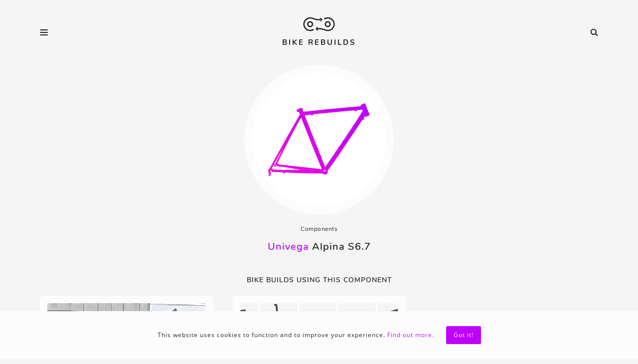

--- FILE ---
content_type: text/html; charset=UTF-8
request_url: https://bikerebuilds.com/bikes/components/univega-alpina-s67-frame
body_size: 2337
content:
<!doctype html>
<html class="no-js" lang="en">

    <head>

        <meta charset="utf-8">

        <meta http-equiv="X-UA-Compatible" content="IE=edge">

        <meta name="viewport" content="width=device-width, initial-scale=1.0">

        <title>Univega Alpina S6.7 Frame - Bike Rebuilds</title>

<meta name="description" content="List of bikes built using Alpina S6.7 Frames by Univega, along with links to useful resources like product details, specification and shops">

<meta name="theme-color" content="#fafafa">



<meta property="og:type" content="website">

<meta property="og:site_name" content="Bike Rebuilds">

<meta property="og:title" content="Univega Alpina S6.7 Frame - Bike Rebuilds">

<meta property="og:description" content="List of bikes built using Alpina S6.7 Frames by Univega, along with links to useful resources like product details, specification and shops">

<meta property="og:url" content="https://bikerebuilds.com/bikes/components/univega-alpina-s67-frame">

<meta property="og:image" content="https://bikerebuilds.com/images/og-image-9.png">



<meta name="twitter:card" content="summary_large_image">

<meta name="twitter:site" content="@bike_rebuilds">

<meta name="twitter:title" content="Univega Alpina S6.7 Frame - Bike Rebuilds">

<meta name="twitter:description" content="List of bikes built using Alpina S6.7 Frames by Univega, along with links to useful resources like product details, specification and shops">

<meta name="twitter:creator" content="@bike_rebuilds">

<meta name="twitter:image" content="https://bikerebuilds.com/images/og-image-9.png">

        <link rel="icon" href="https://bikerebuilds.com/images/icons/icon-192.png" type="image/png" sizes="192x192">

        <link rel="apple-touch-icon" href="https://bikerebuilds.com/images/icons/icon-192.png" type="image/png" sizes="192x192">

        <link rel="stylesheet" href="https://bikerebuilds.com/css/main.css?v=1.083">

        <link rel="preload" href="https://bikerebuilds.com/fonts/nunito700.woff2" as="font" type="font/woff2" crossorigin>

        <link rel="preload" href="https://bikerebuilds.com/fonts/nunito600.woff2" as="font" type="font/woff2" crossorigin>

        <link rel="manifest" href="https://bikerebuilds.com/manifest.json">

        <link rel="alternate" href="https://bikerebuilds.com/feed" type="application/rss+xml" title="Bike Rebuilds">

        <script async src="https://pagead2.googlesyndication.com/pagead/js/adsbygoogle.js?client=ca-pub-1234567891234567" crossorigin="anonymous"></script>
        <script>
          (adsbygoogle = window.adsbygoogle || []).push({
            google_ad_client: "ca-pub-1234567891234567",
            enable_page_level_ads: true,
            overlays: {bottom: true}
          });
        </script>

        
    </head>

    <body>

        <div class="wrapper">

            <header class="header">

    <div class="nav-icons" id="nav-menu"><svg><use xlink:href="https://bikerebuilds.com/images/icons.svg#hamburger"></use></svg></div>

    <a href="https://bikerebuilds.com" class="logo">
        <svg class="icon"><use xlink:href="https://bikerebuilds.com/images/icons.svg#logo"></use></svg>
        <span class="text">Bike Rebuilds</span>
    </a>

    <div class="nav-icons" id="nav-search"><svg><use xlink:href="https://bikerebuilds.com/images/icons.svg#search"></use></svg></div>

</header>

            <nav class="nav">

    <ul>
        <li><a href="https://bikerebuilds.com/bikes">Bikes</a></li>
        <li><a href="https://bikerebuilds.com/bikes/components">Components</a></li>
        <li><a href="https://bikerebuilds.com/brands">Brands</a></li>
        <li><a href="https://bikerebuilds.com/blog">Blog</a></li>
        <li><a href="https://bikerebuilds.com/submit">Submit your bike</a></li>
        <li><a href="https://stickers.bikerebuilds.com/">Stickers</a></li>
            </ul>

</nav>

            <form action="https://bikerebuilds.com/search" method="POST" class="search-form">

    <input type="hidden" name="_token" value="lyK4hqdNxZOA1G8ewFJs9RMAfmhebVFmdgy6nPfb">
    <input type="search" name="keyword" id="search-input" value="" placeholder="Search" autocomplete="off" minlength="2">

</form>

            <main class="main">

                
    <section class="component-info">

        <a href="https://bikerebuilds.com/storage/media/components/univega-alpina-s67-frame.jpg" class="cover" data-fancybox="cover">
            <img src="https://bikerebuilds.com/storage/media/components/univega-alpina-s67-frame.jpg" alt="Univega Alpina S6.7 Frame" title="Univega Alpina S6.7 Frame">
        </a>

        <a href="https://bikerebuilds.com/bikes/components" class="breadcrumbs">Components</a>

        <h1 class="title">
            <a href="https://bikerebuilds.com/brands/univega">Univega</a> Alpina S6.7
                    </h1>

        
        
    </section>

    
        <h2 class="size2 center uppercase weight600">Bike builds using this component</h2>

        <section class="post-grid">

        
        <article class="post-grid-item">

            <a href="https://bikerebuilds.com/bikes/univega-alpina-s57-by-at-b-e-a-r-d" class="details">

                <div class="thumbnail">

                    <img src="https://bikerebuilds.com/storage/media/pictures/20201126/18/univega-alpina-s57-by-at-b-e-a-r-d-tn.jpg" alt="Univega Alpina S5.7 by @b_e_a_r_d" class="image">

                </div>

                <div class="title">

                    
                        Univega Alpina S5.7 
                    
                </div>

            </a>

        </article>

        
        <article class="post-grid-item">

            <a href="https://www.amazon.com/shop/bike.rebuilds" class="details">

                <div class="thumbnail">

                    <img src="https://bikerebuilds.com/images/storefront.jpg" alt="Collection of most used components" class="image">

                </div>

                <div class="title">

                    Storefront with most used components

                </div>

            </a>

        </article>

    </section>

        

    
    <div class="amzna">
        <script type="text/javascript">
        amzn_assoc_placement = "adunit0";
        amzn_assoc_tracking_id = "bikerebuilds-20";
        amzn_assoc_ad_mode = "search";
        amzn_assoc_ad_type = "smart";
        amzn_assoc_marketplace = "amazon";
        amzn_assoc_region = "US";
        amzn_assoc_default_search_phrase = "Univega Alpina S6.7 Frame";
        amzn_assoc_default_category = "All";
        amzn_assoc_linkid = "ca9fe60efddeed34c8cd0d4030d92804";
        amzn_assoc_search_bar = "false";
        amzn_assoc_title = "";
        </script>
        <script src="//z-na.amazon-adsystem.com/widgets/onejs?MarketPlace=US"></script>
    </div>


            </main>

            <footer class="footer">

    <ul class="footer-social-media-icons">
        <li><a href="https://www.facebook.com/bikerebuild" target="_blank" rel="nofollow"><svg><use xlink:href="https://bikerebuilds.com/images/icons.svg#facebook"></use></svg></a></li>
        <li><a href="https://www.instagram.com/bike.rebuilds/" target="_blank" rel="nofollow"><svg><use xlink:href="https://bikerebuilds.com/images/icons.svg#instagram"></use></svg></a></li>
        <li><a href="https://pinterest.com/bikerebuild/" target="_blank" rel="nofollow"><svg><use xlink:href="https://bikerebuilds.com/images/icons.svg#pinterest"></use></svg></a></li>
        <li><a href="https://twitter.com/bike_rebuilds" target="_blank" rel="nofollow"><svg><use xlink:href="https://bikerebuilds.com/images/icons.svg#twitter"></use></svg></a></li>
    </ul>

    <nav class="nav-footer">

        <ul>
            <li><a href="https://bikerebuilds.com/bikes">Bikes</a></li>
            <li><a href="https://bikerebuilds.com/bikes/components">Components</a></li>
            <li><a href="https://bikerebuilds.com/brands">Brands</a></li>
            <li><a href="https://bikerebuilds.com/blog">Blog</a></li>
            <li><a href="https://bikerebuilds.com/about">About</a></li>
            <li><a href="https://bikerebuilds.com/submit">Submit</a></li>
            <li><a href="https://stickers.bikerebuilds.com">Stickers</a></li>
        </ul>

    </nav>

    <nav class="nav-footer-secondary">

        <ul>
            <li><a href="https://bikerebuilds.com/privacy">Privacy policy</a></li>
            <li><a href="https://bikerebuilds.com/terms">Terms &amp; conditions</a></li>
        </ul>

    </nav>

</footer>

        </div>

        <div id="cookie-consent" class="cookie-consent">

    <div class="text">This website uses cookies to function and to improve your experience. <a href="https://bikerebuilds.com/privacy">Find out more.</a></div>

    <div id="accept-cookie-consent" class="button">Got it!</div>

</div>

        <script src="https://bikerebuilds.com/js/vendor/jquery-3.3.1.min.js"></script>
        <script src="https://bikerebuilds.com/js/main.js"></script>

        
    <script src="https://bikerebuilds.com/js/vendor/fancybox.js"></script>

    <script>

        $('[data-fancybox]').fancybox({
            loop  : true,
            infobar: false,
            buttons: [
                "close"
            ],
        });

    </script>


        <!-- Global site tag (gtag.js) - Google Analytics -->
<script async src="https://www.googletagmanager.com/gtag/js?id=G-M7YD3JYR6Z"></script>
<script>
  window.dataLayer = window.dataLayer || [];
  function gtag(){dataLayer.push(arguments);}
  gtag('js', new Date());
  gtag('config', 'G-M7YD3JYR6Z');
</script>

    <script defer src="https://static.cloudflareinsights.com/beacon.min.js/vcd15cbe7772f49c399c6a5babf22c1241717689176015" integrity="sha512-ZpsOmlRQV6y907TI0dKBHq9Md29nnaEIPlkf84rnaERnq6zvWvPUqr2ft8M1aS28oN72PdrCzSjY4U6VaAw1EQ==" data-cf-beacon='{"version":"2024.11.0","token":"0f84cd02050545a4800c3d5d7b5e2554","r":1,"server_timing":{"name":{"cfCacheStatus":true,"cfEdge":true,"cfExtPri":true,"cfL4":true,"cfOrigin":true,"cfSpeedBrain":true},"location_startswith":null}}' crossorigin="anonymous"></script>
</body>

</html>


--- FILE ---
content_type: text/html; charset=utf-8
request_url: https://www.google.com/recaptcha/api2/aframe
body_size: 267
content:
<!DOCTYPE HTML><html><head><meta http-equiv="content-type" content="text/html; charset=UTF-8"></head><body><script nonce="DSNv7oE_lW1tSLDP8jUTLQ">/** Anti-fraud and anti-abuse applications only. See google.com/recaptcha */ try{var clients={'sodar':'https://pagead2.googlesyndication.com/pagead/sodar?'};window.addEventListener("message",function(a){try{if(a.source===window.parent){var b=JSON.parse(a.data);var c=clients[b['id']];if(c){var d=document.createElement('img');d.src=c+b['params']+'&rc='+(localStorage.getItem("rc::a")?sessionStorage.getItem("rc::b"):"");window.document.body.appendChild(d);sessionStorage.setItem("rc::e",parseInt(sessionStorage.getItem("rc::e")||0)+1);localStorage.setItem("rc::h",'1762484801538');}}}catch(b){}});window.parent.postMessage("_grecaptcha_ready", "*");}catch(b){}</script></body></html>

--- FILE ---
content_type: text/css
request_url: https://bikerebuilds.com/css/main.css?v=1.083
body_size: 10731
content:
.hidden {
  display: none;
}

html,
body,
div,
span,
applet,
object,
iframe,
h1,
h2,
h3,
h4,
h5,
h6,
p,
blockquote,
pre,
a,
abbr,
acronym,
address,
big,
cite,
code,
del,
dfn,
em,
img,
ins,
kbd,
q,
s,
samp,
small,
strike,
strong,
sub,
sup,
tt,
var,
b,
u,
i,
center,
dl,
dt,
dd,
ol,
ul,
li,
fieldset,
form,
label,
legend,
table,
caption,
tbody,
tfoot,
thead,
tr,
th,
td,
article,
aside,
canvas,
details,
embed,
figure,
figcaption,
footer,
header,
hgroup,
menu,
nav,
output,
ruby,
section,
summary,
time,
mark,
audio,
video {
  background: transparent;
  border: 0;
  box-sizing: border-box;
  font-weight: normal;
  margin: 0;
  outline: 0;
  padding: 0;
  text-rendering: optimizeLegibility;
  vertical-align: baseline;
}

article,
aside,
details,
figcaption,
figure,
footer,
header,
hgroup,
menu,
nav,
section {
  display: block;
}

body {
  line-height: 1.6;
}

ol,
ul {
  list-style: none;
}

blockquote,
q {
  quotes: none;
}

blockquote::before,
blockquote::after,
q::before,
q::after {
  content: none;
}

table {
  border-collapse: collapse;
  border-spacing: 0;
}

a {
  text-decoration: none;
}

@font-face {
  font-family: "Nunito";
  font-style: normal;
  font-weight: 400;
  font-display: swap;
  src: url(/fonts/nunito400.woff2?508e414e3d3bc41666826fee46c7d881) format("woff2");
  unicode-range: U+0000-00FF, U+0131, U+0152-0153, U+02BB-02BC, U+02C6, U+02DA, U+02DC, U+2000-206F, U+2074, U+20AC, U+2122, U+2191, U+2193, U+2212, U+2215, U+FEFF, U+FFFD;
}

@font-face {
  font-family: "Nunito";
  font-style: normal;
  font-weight: 600;
  font-display: swap;
  src: url(/fonts/nunito600.woff2?8b8871e482a76d7e9327b02131564af7) format("woff2");
  unicode-range: U+0000-00FF, U+0131, U+0152-0153, U+02BB-02BC, U+02C6, U+02DA, U+02DC, U+2000-206F, U+2074, U+20AC, U+2122, U+2191, U+2193, U+2212, U+2215, U+FEFF, U+FFFD;
}

@font-face {
  font-family: "Nunito";
  font-style: normal;
  font-weight: 700;
  font-display: swap;
  src: url(/fonts/nunito700.woff2?a22acb48f45d03d672bf5b9389363a83) format("woff2");
  unicode-range: U+0000-00FF, U+0131, U+0152-0153, U+02BB-02BC, U+02C6, U+02DA, U+02DC, U+2000-206F, U+2074, U+20AC, U+2122, U+2191, U+2193, U+2212, U+2215, U+FEFF, U+FFFD;
}

@font-face {
  font-family: "Open Sans";
  font-style: normal;
  font-weight: 400;
  font-display: swap;
  src: url(/fonts/opensans400.woff2?33543c5cc5d88f5695dd08c87d280dfd) format("woff2");
  unicode-range: U+0000-00FF, U+0131, U+0152-0153, U+02BB-02BC, U+02C6, U+02DA, U+02DC, U+2000-206F, U+2074, U+20AC, U+2122, U+2191, U+2193, U+2212, U+2215, U+FEFF, U+FFFD;
}

@font-face {
  font-family: "Open Sans";
  font-style: normal;
  font-weight: 600;
  font-display: swap;
  src: url(/fonts/opensans600.woff2?819af3d3abdc9f135d49b80a91e2ff4c) format("woff2");
  unicode-range: U+0000-00FF, U+0131, U+0152-0153, U+02BB-02BC, U+02C6, U+02DA, U+02DC, U+2000-206F, U+2074, U+20AC, U+2122, U+2191, U+2193, U+2212, U+2215, U+FEFF, U+FFFD;
}

body {
  background: #f5f5f5;
  color: #212121;
  font-family: "Open Sans", sans-serif;
  font-size: 14px;
  line-height: 1.6;
}

::-moz-selection {
  background: #9cd7f6;
}

::selection {
  background: #9cd7f6;
}

p {
  margin: 0 0 30px;
}

a {
  color: #be03fd;
  -webkit-tap-highlight-color: transparent;
}

img {
  display: block;
}

.hr {
  background: #212121;
  border: 0;
  height: 1px;
  margin: 30px 0;
}

.hr.home {
  background: #f5f5f5;
  background-image: linear-gradient(to right, rgba(0, 0, 0, 0), rgba(190, 3, 253, 0.75), rgba(0, 0, 0, 0));
  height: 2px;
  margin: 0 0 40px;
}

input {
  outline: none;
}

strong {
  font-weight: 600;
}

:-ms-input-placeholder {
  color: #d5d5d5;
}

::-moz-placeholder {
  color: #d5d5d5;
  opacity: 1;
}

::placeholder {
  color: #d5d5d5;
  opacity: 1;
}

.edit-link {
  display: block;
  font-size: 11px;
  text-align: center;
}

.text-align-center {
  text-align: center;
}

.header {
  align-items: center;
  display: flex;
  height: 90px;
  justify-content: space-between;
  margin: 0 -10px;
}

@media only screen and (min-width: 700px) {
  .header {
    height: 130px;
  }
}

.header.sticky {
  background: #f5f5f5;
  position: -webkit-sticky;
  position: sticky;
  top: 0;
  z-index: 1000;
}

.logo {
  align-items: center;
  display: flex;
  flex-direction: column;
}

.logo:hover .icon {
  fill: #be03fd;
}

.logo .icon {
  transition: all .3s ease;
  fill: #212121;
  height: 29px;
  width: 64px;
}

.logo .text {
  color: #212121;
  display: none;
  font-family: "Nunito", sans-serif;
  font-size: 15px;
  font-weight: 700;
  letter-spacing: 3px;
  margin: 10px 0 0;
  text-align: center;
  text-rendering: optimizeLegibility;
  text-transform: uppercase;
}

@media only screen and (min-width: 700px) {
  .logo .text {
    display: block;
  }
}

.nav-icons {
  -webkit-tap-highlight-color: transparent;
  align-items: center;
  cursor: pointer;
  display: inline-flex;
  justify-content: center;
  padding: 10px;
}

@media (hover: hover) {
  .nav-icons:hover svg {
    fill: #be03fd;
  }
}

.nav-icons svg {
  transition: all .3s ease;
  fill: #212121;
  height: 16px;
  width: 16px;
}

.nav {
  display: none;
  list-style: none;
  margin: 0 0 40px;
  text-align: center;
  width: 100%;
}

.nav li {
  display: block;
}

@media only screen and (min-width: 700px) {
  .nav li {
    display: inline-block;
    margin: 0 10px;
  }
}

.nav li a {
  transition: all .3s ease;
  color: #212121;
  display: block;
  font-family: "Nunito", sans-serif;
  font-size: 14px;
  font-weight: 700;
  letter-spacing: 1px;
  padding: 10px;
}

.nav li a:hover {
  color: #be03fd;
}

.search-form {
  border-bottom: 2px solid #212121;
  display: none;
  max-width: 70%;
  margin: 10px auto 40px;
}

@media only screen and (min-width: 700px) {
  .search-form {
    margin: 7px auto 50px;
    max-width: 500px;
  }
}

.search-form input {
  background: transparent;
  border: 0;
  color: #212121;
  display: block;
  font-family: "Nunito", sans-serif;
  font-size: 13px;
  font-weight: 600;
  letter-spacing: 2px;
  margin: 0 0 3px;
  outline: none;
  text-align: center;
  width: 100%;
}

.search-form input::-webkit-search-cancel-button {
  display: none;
}

.post-grid {
  display: flex;
  flex-wrap: wrap;
  margin: 0 0 0 -40px;
}

.post-grid .post-grid-item {
  box-sizing: border-box;
  margin: 0 0 30px;
  padding: 0 0 0 40px;
  text-align: center;
  width: 100%;
}

@media only screen and (min-width: 600px) {
  .post-grid .post-grid-item {
    margin: 0 0 40px;
    width: 50%;
  }
}

@media only screen and (min-width: 1200px) {
  .post-grid .post-grid-item {
    margin: 0 0 40px;
    width: 33.33%;
  }
}

@media only screen and (min-width: 600px) {
  .post-grid .post-grid-item.col2 {
    width: 50%;
  }
}

.post-grid .post-grid-item.col2 .details:hover .thumbnail {
  border: 15px solid #e9e9e9;
}

.post-grid .post-grid-item.col2 .details .thumbnail {
  border: 15px solid #e9e9e9;
}

@media only screen and (min-width: 1200px) {
  .post-grid .post-grid-item.ad {
    display: none;
  }
}

.post-grid .post-grid-item .details:hover .title {
  color: #be03fd;
}

.post-grid .post-grid-item .details:hover .thumbnail {
  border: 3px solid #fff;
}

@media only screen and (min-width: 700px) {
  .post-grid .post-grid-item .details:hover .thumbnail {
    border: 15px solid #fff;
  }
}

.post-grid .post-grid-item .details:hover .thumbnail .image {
  filter: contrast(90%) brightness(110%) saturate(150%);
  transform: scale(1.01);
}

.post-grid .post-grid-item .details .thumbnail {
  transition: all .3s ease;
  border: 3px solid #fcfcfc;
  overflow: hidden;
  position: relative;
}

@media only screen and (min-width: 700px) {
  .post-grid .post-grid-item .details .thumbnail {
    border: 15px solid #fcfcfc;
    margin: 0;
  }
}

.post-grid .post-grid-item .details .thumbnail .image {
  transition: all .3s ease;
  display: block;
  width: 100%;
}

.post-grid .post-grid-item .details .title {
  transition: all .3s ease;
  color: #212121;
  display: block;
  font-family: "Nunito", sans-serif;
  font-size: 14px;
  font-weight: 600;
  letter-spacing: 1px;
  margin: 15px 0 0;
}

.post-grid .post-grid-item .categories {
  margin: 15px 0 -10px;
}

.post-grid .post-grid-item .categories .category {
  transition: all .3s ease;
  background: #fcfcfc;
  border-radius: 24px;
  color: #212121;
  display: inline-block;
  font-size: 10px;
  letter-spacing: 1px;
  line-height: 24px;
  margin: 0 3px 10px;
  padding: 0 10px;
  text-transform: lowercase;
}

.post-grid .post-grid-item .categories .category.main {
  text-transform: uppercase;
}

.post-grid .post-grid-item .categories .category.main.main:hover {
  background: #f3c7ef;
}

.post-grid .post-grid-item .categories .category:hover {
  background: #dcdff9;
}

.post-grid .post-grid-item .colors {
  margin: 15px 0 0;
}

.post-grid .post-grid-item .colors .color {
  border-radius: 100%;
  display: inline-block;
  height: 20px;
  margin: 0 4px;
  width: 20px;
}

.post {
  margin: 0;
}

.post .cover-container {
  display: block;
  margin: 0 -20px 20px;
}

@media only screen and (min-width: 700px) {
  .post .cover-container {
    margin: 0 0 20px;
  }
}

.post .cover-container .cover {
  transition: all .3s ease;
  display: block;
  margin: 0 auto;
  max-width: 100%;
}

@media only screen and (min-width: 700px) {
  .post .cover-container .cover {
    border: 15px solid #fcfcfc;
  }

  .post .cover-container .cover:hover {
    border: 15px solid #fff;
  }
}

.post .info {
  margin: 0 0 40px;
  text-align: center;
}

.post .title {
  color: #212121;
  font-family: "Nunito", sans-serif;
  font-size: 15px;
  font-weight: 600;
  letter-spacing: 1px;
  margin: 0 0 14px;
}

@media only screen and (min-width: 700px) {
  .post .title {
    font-size: 15px;
  }
}

.post .source {
  color: #212121;
  font-family: "Nunito", sans-serif;
  font-size: 12px;
  font-weight: 400;
  letter-spacing: 0.5px;
  margin: 0 0 20px;
}

@media only screen and (min-width: 700px) {
  .post .source {
    font-size: 12px;
  }
}

.post .categories {
  margin: 0 0 7px;
  text-align: center;
}

.post .categories.article {
  margin: 0 0 25px;
}

.post .categories li {
  display: inline-block;
  margin: 0 5px 13px;
}

.post .categories li a {
  transition: all .3s ease;
  background: #fcfcfc;
  color: #212121;
  display: block;
  border-radius: 30px;
  color: #212121;
  font-size: 10px;
  letter-spacing: 1px;
  line-height: 30px;
  padding: 0 12px;
}

.post .categories li a:hover {
  background: #dcdff9;
}

.post .categories li a.main {
  text-transform: uppercase;
}

.post .categories li a.main.main:hover {
  background: #f3c7ef;
}

.post .categories li a.user {
  text-transform: initial;
}

.post .categories li a.user.user:hover {
  background: #c7f3d5;
}

.post .colors {
  margin: 0;
}

.post .colors li {
  display: inline-block;
}

.post .colors li a {
  border-radius: 100%;
  display: block;
  height: 30px;
  margin: 0 5px;
  width: 30px;
}

.post .components {
  margin: 0 0 40px;
}

.post .components li {
  transition: all .3s ease;
  align-items: center;
  background: #fcfcfc;
  border-top: 1px solid #e9e9e9;
  display: flex;
  padding: 15px;
}

@media only screen and (min-width: 700px) {
  .post .components li {
    padding: 15px 30px;
  }
}

.post .components li:last-of-type {
  border-bottom: 1px solid #e9e9e9;
}

.post .components li:hover {
  background: #fff;
}

.post .components li img,
.post .components li svg {
  transition: all .3s ease;
  border: 1px solid #e9e9e9;
  border-radius: 100%;
  display: block;
  height: 60px;
  margin: 0 15px 0 0;
  width: 60px;
}

@media only screen and (min-width: 700px) {
  .post .components li img,
  .post .components li svg {
    height: 60px;
    width: 60px;
  }
}

.post .components li .component svg {
  -webkit-tap-highlight-color: transparent;
  box-sizing: border-box;
  cursor: pointer;
  padding: 15px;
}

@media only screen and (min-width: 700px) {
  .post .components li .component svg {
    padding: 17px;
  }
}

@media (hover: hover) {
  .post .components li .component svg:hover {
    fill: #be03fd;
  }
}

.post .components li .component {
  transition: all .3s ease;
  align-items: center;
  color: #212121;
  display: inline-flex;
  flex-grow: 1;
  font-family: "Nunito", sans-serif;
  font-size: 14px;
  font-weight: 400;
  min-height: 60px;
  letter-spacing: 0.5px;
}

.post .components li .component:hover {
  color: #be03fd;
}

@media only screen and (min-width: 700px) {
  .post .components li .component {
    font-size: 14px;
    min-height: 60px;
  }
}

.post .components li .component-add-info {
  color: #b5b5b5;
  cursor: pointer;
}

.post .components li .component-add-form {
  display: none;
  width: 100%;
}

.post .components li .component-add-form input {
  background: transparent;
  border: 0;
  border-bottom: 1px solid #b5b5b5;
  color: #212121;
  display: block;
  font-family: "Nunito", sans-serif;
  font-size: 14px;
  font-weight: 400;
  letter-spacing: 0.5px;
  outline: none;
  padding: 4px 0;
  width: 100%;
}

.post .rotate {
  transform: rotate(45deg);
}

.post .links {
  margin: 0 0 40px;
  text-align: center;
}

.post .links li {
  display: inline-block;
  margin: 0 5px 15px;
}

.post .links li a {
  transition: all .3s ease;
  align-items: center;
  display: flex;
  background: #fcfcfc;
  color: #212121;
  border-radius: 30px;
  color: #212121;
  font-size: 11px;
  letter-spacing: 1px;
  line-height: 30px;
  padding: 0 15px;
}

.post .links li a:hover {
  background: #dcdff9;
}

.post .links li a svg {
  fill: #212121 !important;
  height: 18px;
  margin-right: 8px;
  width: 18px;
}

.post .adjacent-posts {
  margin: 0 0 40px;
  text-align: center;
}

.post .adjacent-posts a {
  transition: all .3s ease;
  align-items: center;
  background: #fcfcfc;
  border-radius: 50%;
  box-sizing: content-box;
  display: inline-block;
  height: 20px;
  line-height: 20px;
  margin: 0 10px;
  text-align: center;
  padding: 20px;
  vertical-align: middle;
  width: 20px;
}

.post .adjacent-posts a:hover {
  background: #fff;
}

.post .adjacent-posts a:hover svg {
  fill: #be03fd;
}

.post .adjacent-posts a svg {
  transition: all .3s ease;
  fill: #212121;
  height: 20px;
  margin: 0;
  vertical-align: middle;
  width: 20px;
}

.post-title {
  color: #212121;
  font-family: "Nunito", sans-serif;
  font-size: 24px;
  font-weight: 400;
  letter-spacing: 1px;
  margin: 40px 0;
}

.post-title.first {
  margin: 0 0 40px 0;
}

.post-title.center {
  text-align: center;
}

.post-content {
  font-family: "Open Sans", sans-serif;
  font-size: 14px;
  line-height: 2;
  letter-spacing: 0.3px;
  margin: 0 0 40px;
}

.post-content .headline {
  color: #212121;
  font-size: 17px;
  font-weight: 400;
  margin: 0 0 30px;
}

.post-content .heading {
  color: #212121;
  font-family: "Nunito", sans-serif;
  font-weight: 400;
  margin: 0 0 10px;
}

.post-content .heading.h2 {
  font-size: 19px;
}

.post-content .heading.h3 {
  font-size: 17px;
}

.post-content .heading.h4 {
  font-size: 15px;
}

.post-content .heading.h5 {
  font-size: 13px;
}

.post-content .heading.h6 {
  font-size: 11px;
}

.post-content p {
  margin: 0 0 30px;
}

.post-content .quote {
  border-left: 2px solid #be03fd;
  color: #212121;
  font-size: 14px;
  font-weight: 400;
  margin: 0 0 30px;
  padding: 0 0 0 15px;
}

.post-content .quote span {
  font-style: italic;
}

.post-content .quote span:before {
  content: '"';
  margin: 0 4px 0 0;
}

.post-content .quote span:after {
  content: '"';
  margin: 0 0 0 4px;
}

.post-content .list {
  color: #212121;
  font-size: 14px;
  font-weight: 400;
  list-style-type: circle;
  margin: 0 0 30px;
  margin-left: 1.5em !important;
}

.post-content .list li {
  padding: 4px 0;
}

.post-content .qa {
  margin: 0 0 30px;
}

.post-content .qa .question {
  color: #212121;
  font-size: 14px;
  font-weight: 600;
}

.post-content .qa .answer {
  color: #212121;
  font-size: 14px;
  font-weight: 400;
  margin: 10px 0 0;
}

.post-content .image {
  margin: 0 0 15px;
}

.post-content .image img {
  max-width: 100%;
}

.post-content .image figcaption {
  color: #212121;
  font-size: 12px;
  font-weight: 400;
  margin: 6px 0 0;
  text-align: center;
}

.post-content .video {
  margin: 0 0 30px;
}

.post-content .video video {
  display: block;
  margin: 0 auto;
  max-width: 100%;
}

.post-content .youtube {
  margin: 0 0 30px;
  max-width: 100%;
  padding: 0;
}

.post-content .youtube .responsive-video {
  height: 0;
  padding-bottom: 56.25%;
  padding-top: 25px;
  position: relative;
}

.post-content .youtube .responsive-video iframe,
.post-content .youtube .responsive-video object,
.post-content .youtube .responsive-video embed {
  border: none;
  height: 100%;
  left: 0;
  position: absolute;
  top: 0;
  width: 100%;
}

.post-content .embed {
  margin: 0 0 30px;
}

.post-content .gap {
  width: 100%;
}

.post-content .gap.gap-1 {
  height: 25px;
}

.post-content .gap.gap-2 {
  height: 50px;
}

.post-content .gap.gap-3 {
  height: 75px;
}

.post-content .gap.gap-4 {
  height: 100px;
}

.post-content .gap.gap-5 {
  height: 125px;
}

.submit-banner {
  transition: all .3s ease;
  background: #be03fd;
  border: 2px dotted #f5f5f5;
  color: #f5f5f5;
  display: block;
  font-family: "Nunito", sans-serif;
  font-size: 15px;
  letter-spacing: 3px;
  margin: 10px 0 40px;
  padding: 40px 20px;
  text-align: center;
  text-transform: uppercase;
}

@media only screen and (min-width: 700px) {
  .submit-banner {
    font-size: 20px;
    margin: 0 0 40px;
    padding: 20px;
  }
}

.submit-banner:hover {
  background: #d046ff;
}

.a1 {
  margin: 0 auto 5px;
  max-width: 300px;
}

@media only screen and (min-width: 700px) {
  .a1 {
    display: none;
  }
}

.ab1 {
  margin: 0 auto 40px;
  max-width: 300px;
}

@media only screen and (min-width: 700px) {
  .ab1 {
    display: none;
  }
}

.ac1 {
  margin: 0 auto 40px;
  max-width: 300px;
}

@media only screen and (min-width: 700px) {
  .ac1 {
    display: none;
  }
}

.articlead {
  margin: 0 auto 40px;
  max-width: 300px;
}

@media only screen and (min-width: 700px) {
  .articlead {
    display: none;
  }
}

.size0,
.size1,
.size2,
.size3,
.size4 {
  color: #212121;
  font-family: "Nunito", sans-serif;
  font-weight: 400;
  margin: 10px 0 20px;
  letter-spacing: 1px;
}

.size0.center,
.size1.center,
.size2.center,
.size3.center,
.size4.center {
  text-align: center;
}

.size0.uppercase,
.size1.uppercase,
.size2.uppercase,
.size3.uppercase,
.size4.uppercase {
  text-transform: uppercase;
}

.size0.weight600,
.size1.weight600,
.size2.weight600,
.size3.weight600,
.size4.weight600 {
  font-weight: 600;
}

.size0.weight600 a,
.size1.weight600 a,
.size2.weight600 a,
.size3.weight600 a,
.size4.weight600 a {
  font-weight: 600;
}

.size0.weight700,
.size1.weight700,
.size2.weight700,
.size3.weight700,
.size4.weight700 {
  font-weight: 700;
}

.size0.weight700 a,
.size1.weight700 a,
.size2.weight700 a,
.size3.weight700 a,
.size4.weight700 a {
  font-weight: 700;
}

.size0.bottom35,
.size1.bottom35,
.size2.bottom35,
.size3.bottom35,
.size4.bottom35 {
  margin-bottom: 35px;
}

.size0 .nocolor,
.size1 .nocolor,
.size2 .nocolor,
.size3 .nocolor,
.size4 .nocolor {
  color: #212121;
}

.size0 {
  font-size: 16px;
}

@media only screen and (min-width: 700px) {
  .size0 {
    font-size: 16px;
  }
}

.size1 {
  font-size: 15px;
}

@media only screen and (min-width: 700px) {
  .size1 {
    font-size: 15px;
  }
}

.size2 {
  font-size: 14px;
}

@media only screen and (min-width: 700px) {
  .size2 {
    font-size: 14px;
  }
}

.size3 {
  font-size: 13px;
}

@media only screen and (min-width: 700px) {
  .size3 {
    font-size: 13px;
  }
}

.size4 {
  font-size: 11px;
}

@media only screen and (min-width: 700px) {
  .size4 {
    font-size: 11px;
  }
}

.heading-color {
  border-radius: 100%;
  display: block;
  height: 40px;
  margin: 0 auto;
  width: 40px;
}

.user-info {
  margin: 0 0 40px;
  text-align: center;
}

.user-info .cover {
  transition: all .3s ease;
  display: block;
  margin: 0 auto;
  max-width: 64px;
}

.user-info .cover:hover img {
  border: 0 solid #fff;
}

.user-info .cover img {
  transition: all .3s ease;
  border: 0 solid #fcfcfc;
  border-radius: 50%;
  display: block;
  width: 100%;
}

.user-info .breadcrumbs {
  transition: all .3s ease;
  color: #212121;
  display: inline-block;
  font-family: "Nunito", sans-serif;
  font-size: 12px;
  font-weight: 400;
  letter-spacing: 0.5px;
  margin: 20px auto 0;
}

.user-info .breadcrumbs:hover {
  color: #be03fd;
}

.user-info .title {
  color: #212121;
  font-family: "Nunito", sans-serif;
  font-size: 20px;
  font-weight: 600;
  letter-spacing: 1px;
  margin: 10px 0 20px;
  text-align: center;
}

.user-info .title a {
  color: #212121;
  font-weight: 600;
}

.user-info .description {
  color: #212121;
  font-family: "Open Sans", sans-serif;
  font-size: 13px;
  font-weight: 400;
  letter-spacing: 0.5px;
  margin: 0 auto 40px;
  max-width: 900px;
  text-align: center;
}

.user-info .links {
  margin: 0 0 40px;
  text-align: center;
}

.user-info .links li {
  display: inline-block;
  margin: 0 8px 20px;
}

@media only screen and (min-width: 700px) {
  .user-info .links li {
    margin: 0 5px 15px;
  }
}

.user-info .links li a {
  transition: all .3s ease;
  align-items: center;
  display: flex;
  background: #fcfcfc;
  color: #212121;
  border-radius: 34px;
  color: #212121;
  font-size: 12px;
  letter-spacing: 1px;
  line-height: 34px;
  padding: 0 15px;
}

.user-info .links li a:hover {
  background: #dcdff9;
}

.user-info .links li a svg {
  fill: #212121 !important;
  height: 18px;
  margin-right: 8px;
  width: 18px;
}

.brand-info {
  margin: 0 0 40px;
  text-align: center;
}

.brand-info .cover {
  transition: all .3s ease;
  display: block;
  margin: 0 auto;
  max-width: 160px;
}

.brand-info .cover:hover img {
  border: 15px solid #fff;
}

.brand-info .cover img {
  transition: all .3s ease;
  border: 15px solid #fcfcfc;
  border-radius: 50%;
  display: block;
  width: 100%;
}

.brand-info .breadcrumbs {
  transition: all .3s ease;
  color: #212121;
  display: inline-block;
  font-family: "Nunito", sans-serif;
  font-size: 12px;
  font-weight: 400;
  letter-spacing: 0.5px;
  margin: 20px auto 0;
}

.brand-info .breadcrumbs:hover {
  color: #be03fd;
}

.brand-info .title {
  color: #212121;
  font-family: "Nunito", sans-serif;
  font-size: 20px;
  font-weight: 600;
  letter-spacing: 1px;
  margin: 10px 0 30px;
  text-align: center;
}

.brand-info .title a {
  color: #212121;
  font-weight: 600;
}

.brand-info .description {
  color: #212121;
  font-family: "Open Sans", sans-serif;
  font-size: 13px;
  font-weight: 400;
  letter-spacing: 0.5px;
  margin: 0 auto 40px;
  max-width: 900px;
  text-align: center;
}

.brand-info .links {
  margin: 0 0 40px;
  text-align: center;
}

.brand-info .links li {
  display: inline-block;
  margin: 0 8px 20px;
}

@media only screen and (min-width: 700px) {
  .brand-info .links li {
    margin: 0 5px 15px;
  }
}

.brand-info .links li a {
  transition: all .3s ease;
  align-items: center;
  display: flex;
  background: #fcfcfc;
  color: #212121;
  border-radius: 34px;
  color: #212121;
  font-size: 12px;
  letter-spacing: 1px;
  line-height: 34px;
  padding: 0 15px;
}

.brand-info .links li a:hover {
  background: #dcdff9;
}

.brand-info .links li a svg {
  fill: #212121 !important;
  height: 18px;
  margin-right: 8px;
  width: 18px;
}

.brand-list {
  display: flex;
  flex-wrap: wrap;
  margin: 0 0 10px;
}

.brand-list li {
  transition: all .3s ease;
  align-items: center;
  display: flex;
  flex-direction: column;
  margin: 0 0 30px;
  width: 50%;
}

@media only screen and (min-width: 450px) {
  .brand-list li {
    width: 33.333%;
  }
}

@media only screen and (min-width: 650px) {
  .brand-list li {
    width: 25%;
  }
}

@media only screen and (min-width: 850px) {
  .brand-list li {
    width: 20%;
  }
}

.brand-list li:hover .name {
  color: #be03fd;
}

.brand-list li .img {
  transition: all .3s ease;
  border: 1px solid #e9e9e9;
  border-radius: 100%;
  display: block;
  height: 100px;
  margin: 0 0 5px;
  width: 100px;
}

.brand-list li .name {
  transition: all .3s ease;
  align-items: center;
  color: #212121;
  font-family: "Nunito", sans-serif;
  font-size: 14px;
  font-weight: 600;
  letter-spacing: 1px;
}

.component-info {
  margin: 0 0 40px;
  text-align: center;
}

.component-info .cover {
  transition: all .3s ease;
  display: block;
  margin: 0 auto;
  max-width: 300px;
}

.component-info .cover:hover img {
  border: 15px solid #fff;
}

.component-info .cover img {
  transition: all .3s ease;
  border: 15px solid #fcfcfc;
  border-radius: 50%;
  display: block;
  width: 100%;
}

.component-info .breadcrumbs {
  transition: all .3s ease;
  color: #212121;
  display: inline-block;
  font-family: "Nunito", sans-serif;
  font-size: 12px;
  font-weight: 400;
  letter-spacing: 0.5px;
  margin: 20px auto 0;
}

.component-info .breadcrumbs:hover {
  color: #be03fd;
}

.component-info .title {
  color: #212121;
  font-family: "Nunito", sans-serif;
  font-size: 20px;
  font-weight: 600;
  letter-spacing: 1px;
  margin: 10px 0 30px;
  text-align: center;
}

.component-info .title a {
  font-weight: 600;
}

.component-info .description {
  color: #212121;
  font-family: "Open Sans", sans-serif;
  font-size: 11px;
  font-weight: 400;
  letter-spacing: 0.5px;
  margin: 0 auto 40px;
  max-width: 900px;
  text-align: center;
}

.component-info .disclaimer {
  color: #212121;
  font-family: "Open Sans", sans-serif;
  font-size: 11px;
  font-style: italic;
}

.component-info .links-container {
  margin: 0 0 40px;
}

.component-info .links {
  margin: 0;
  text-align: center;
}

.component-info .links li {
  display: inline-block;
  margin: 0 8px 20px;
}

@media only screen and (min-width: 700px) {
  .component-info .links li {
    margin: 0 5px 15px;
  }
}

.component-info .links li a {
  transition: all .3s ease;
  align-items: center;
  display: flex;
  background: #fcfcfc;
  color: #212121;
  border-radius: 34px;
  color: #212121;
  font-size: 12px;
  letter-spacing: 1px;
  line-height: 34px;
  padding: 0 15px;
}

.component-info .links li a:hover {
  background: #dcdff9;
}

.component-info .links li a svg {
  fill: #212121 !important;
  height: 18px;
  margin-right: 8px;
  width: 18px;
}

.component-info .links-affiliate {
  margin: 10px 0 0;
  text-align: center;
}

.component-info .links-affiliate li {
  display: inline-block;
  margin: 0 5px 10px;
}

.component-info .links-affiliate li a {
  transition: all .3s ease;
  align-items: center;
  display: flex;
  background: #fcfcfc;
  border-radius: 15px;
  box-shadow: 0px 8px 15px rgba(0, 0, 0, 0.1);
  padding: 15px;
}

.component-info .links-affiliate li a:hover {
  background: #fff;
  box-shadow: 0px 8px 15px rgba(0, 0, 0, 0.05);
}

.component-info .links-affiliate li a img {
  height: 50px;
  width: 103px;
}

.component-list {
  margin: 0 0 40px;
}

.component-list li {
  transition: all .3s ease;
  align-items: center;
  background: #fcfcfc;
  border-top: 1px solid #e9e9e9;
  display: flex;
  padding: 15px;
}

@media only screen and (min-width: 700px) {
  .component-list li {
    padding: 15px 30px;
  }
}

.component-list li:last-of-type {
  border-bottom: 1px solid #e9e9e9;
}

.component-list li:hover {
  background: #fff;
}

.component-list li img {
  border: 1px solid #e9e9e9;
  border-radius: 100%;
  display: block;
  height: 60px;
  margin: 0 15px 0 0;
  width: 60px;
}

@media only screen and (min-width: 700px) {
  .component-list li img {
    height: 80px;
    width: 80px;
  }
}

.component-list li .component {
  transition: all .3s ease;
  align-items: center;
  color: #212121;
  display: inline-flex;
  flex-grow: 1;
  font-family: "Nunito", sans-serif;
  font-size: 14px;
  font-weight: 400;
  min-height: 60px;
  letter-spacing: 0.5px;
}

.component-list li .component:hover {
  color: #be03fd;
}

@media only screen and (min-width: 700px) {
  .component-list li .component {
    font-size: 14px;
    min-height: 80px;
  }
}

.select-category {
  color: #212121;
  cursor: pointer;
  font-family: "Nunito", sans-serif;
  font-size: 13px;
  letter-spacing: 1px;
  margin: 0 0 40px;
  text-align: center;
}

.select-category .show-categories {
  cursor: pointer;
  font-weight: 600;
  margin: 0 0 15px;
}

.select-category .show-categories:hover {
  color: #be03fd;
}

.select-category .show-categories:hover:after {
  border-bottom: 1px solid #be03fd;
  border-right: 1px solid #be03fd;
}

.select-category .show-categories:after {
  border-bottom: 1px solid #212121;
  border-right: 1px solid #212121;
  content: "";
  display: inline-block;
  height: 6px;
  margin: 0 0 0 6px;
  transform: rotate(45deg) translateY(-50%);
  width: 6px;
}

.select-category .list-categories {
  transition: all .5s ease;
  display: none;
}

.select-category .list-categories a {
  color: #212121;
  display: inline-block;
  padding: 5px 10px;
}

.select-category .list-categories a:hover {
  color: #be03fd;
}

.gallery-grid-1,
.gallery-grid-2,
.gallery-grid-3,
.gallery-grid-4 {
  display: flex;
  flex-wrap: wrap;
  list-style: none;
  margin: 0;
}

.gallery-grid-1 li,
.gallery-grid-2 li,
.gallery-grid-3 li,
.gallery-grid-4 li {
  box-sizing: border-box;
  margin: 0 0 15px;
  text-align: center;
}

.gallery-grid-1 li a,
.gallery-grid-2 li a,
.gallery-grid-3 li a,
.gallery-grid-4 li a {
  display: block;
  width: 100%;
}

.gallery-grid-1 li img,
.gallery-grid-2 li img,
.gallery-grid-3 li img,
.gallery-grid-4 li img {
  display: block;
  width: 100%;
}

.gallery-grid-1 li .title,
.gallery-grid-2 li .title,
.gallery-grid-3 li .title,
.gallery-grid-4 li .title {
  color: #212121;
  font-family: "Nunito", sans-serif;
  font-size: 14px;
  font-weight: 600;
  letter-spacing: 1px;
  margin: 10px 0 20px;
}

.gallery-grid-2,
.gallery-grid-3,
.gallery-grid-4 {
  margin: 0 0 0 -15px;
}

.gallery-grid-2 li,
.gallery-grid-3 li,
.gallery-grid-4 li {
  box-sizing: border-box;
  margin: 0 0 15px;
  padding: 0 0 0 15px;
}

.gallery-grid-2 li {
  width: 100%;
}

@media only screen and (min-width: 700px) {
  .gallery-grid-2 li {
    width: 50%;
  }
}

.gallery-grid-3 li {
  width: 33.333%;
}

.gallery-grid-4 li {
  width: 50%;
}

@media only screen and (min-width: 700px) {
  .gallery-grid-4 li {
    width: 25%;
  }
}

.gallery-grid-photo-tips-1,
.gallery-grid-photo-tips-2,
.gallery-grid-photo-tips-3,
.gallery-grid-photo-tips-4 {
  display: flex;
  flex-wrap: wrap;
  list-style: none;
  margin: 0 0 30px;
}

.gallery-grid-photo-tips-1 li,
.gallery-grid-photo-tips-2 li,
.gallery-grid-photo-tips-3 li,
.gallery-grid-photo-tips-4 li {
  box-sizing: border-box;
  margin: 0 0 40px;
  text-align: center;
}

.gallery-grid-photo-tips-1 li a,
.gallery-grid-photo-tips-2 li a,
.gallery-grid-photo-tips-3 li a,
.gallery-grid-photo-tips-4 li a {
  display: block;
  width: 100%;
}

.gallery-grid-photo-tips-1 li img,
.gallery-grid-photo-tips-2 li img,
.gallery-grid-photo-tips-3 li img,
.gallery-grid-photo-tips-4 li img {
  display: block;
  width: 100%;
}

.gallery-grid-photo-tips-1 li .title,
.gallery-grid-photo-tips-2 li .title,
.gallery-grid-photo-tips-3 li .title,
.gallery-grid-photo-tips-4 li .title {
  color: #212121;
  font-family: "Nunito", sans-serif;
  font-size: 14px;
  font-weight: 600;
  letter-spacing: 1px;
  margin: 10px 0 0;
}

.gallery-grid-photo-tips-2,
.gallery-grid-photo-tips-3,
.gallery-grid-photo-tips-4 {
  margin: 0 0 30px -40px;
}

.gallery-grid-photo-tips-2 li,
.gallery-grid-photo-tips-3 li,
.gallery-grid-photo-tips-4 li {
  box-sizing: border-box;
  margin: 0 0 40px;
  padding: 0 0 0 40px;
}

.gallery-grid-photo-tips-2 li {
  width: 100%;
}

@media only screen and (min-width: 600px) {
  .gallery-grid-photo-tips-2 li {
    width: 50%;
  }
}

.gallery-grid-photo-tips-3 li {
  width: 100%;
}

@media only screen and (min-width: 600px) {
  .gallery-grid-photo-tips-3 li {
    width: 50%;
  }
}

@media only screen and (min-width: 900px) {
  .gallery-grid-photo-tips-3 li {
    width: 33.33%;
  }
}

.gallery-grid-photo-tips-4 li {
  width: 50%;
}

@media only screen and (min-width: 600px) {
  .gallery-grid-photo-tips-4 li {
    width: 25%;
  }
}

.gallery-carousel {
  background: #fcfcfc;
  margin: 0 0 45px;
}

.gallery-carousel.is-fullscreen {
  margin: 0;
}

.gallery-carousel.is-fullscreen .gallery-carousel-cell {
  height: 100%;
}

.gallery-carousel.is-fullscreen .gallery-carousel-cell img {
  max-height: 100%;
}

.gallery-carousel-cell {
  align-items: center;
  display: flex;
  justify-content: center;
  width: 100%;
}

.gallery-carousel-cell img {
  display: block;
  margin: 0 auto;
  max-width: 100%;
}

.gallery-carousel-full {
  background: #fcfcfc;
  margin: 0 -20px 30px -20px;
}

@media only screen and (min-width: 700px) {
  .gallery-carousel-full {
    margin: 0 0 30px;
  }
}

.gallery-carousel-full.is-fullscreen {
  border: 0;
  margin: 0;
}

.gallery-carousel-full.is-fullscreen .gallery-carousel-cell {
  height: 100%;
}

.gallery-carousel-full.is-fullscreen .gallery-carousel-cell img {
  max-height: 100%;
}

.gallery-carousel-cell {
  align-items: center;
  display: flex;
  justify-content: center;
  width: 100%;
}

.gallery-carousel-cell img {
  display: block;
  margin: 0 auto;
  max-width: 100%;
}

.pagination {
  color: #212121;
  font-family: "Nunito", sans-serif;
  font-size: 15px;
  font-weight: 700;
  margin: 30px 0 40px;
  text-align: center;
}

.pagination li {
  display: inline-block;
  margin: 0 5px 10px;
}

.pagination li.active span {
  background: #212121;
  color: #fcfcfc;
}

.pagination li.disabled span {
  color: #bbb;
}

.pagination li a,
.pagination li span {
  border-radius: 38px;
  color: #212121;
  display: inline-block;
  font-weight: 700;
  height: 38px;
  line-height: 38px;
  width: 38px;
}

.pagination li a:hover {
  background: #fcfcfc;
}

.search-divider {
  background: #d9d9d9;
  border: 0;
  height: 1px;
  margin: 0 0 40px;
}

.flickity-enabled {
  position: relative;
}

.flickity-enabled:focus {
  outline: none;
}

.flickity-enabled.is-fullscreen .flickity-fullscreen-button-exit {
  display: block;
}

.flickity-enabled.is-fullscreen .flickity-fullscreen-button-view {
  display: none;
}

.flickity-enabled.is-draggable {
  -webkit-tap-highlight-color: transparent;
  tap-highlight-color: transparent;
  -webkit-user-select: none;
  -moz-user-select: none;
  -ms-user-select: none;
  user-select: none;
}

.flickity-enabled.is-draggable .flickity-viewport {
  cursor: move;
  cursor: -webkit-grab;
  cursor: grab;
}

.flickity-enabled.is-draggable .flickity-viewport.is-pointer-down {
  cursor: -webkit-grabbing;
  cursor: grabbing;
}

.flickity-viewport {
  height: 100%;
  overflow: hidden;
  position: relative;
}

.flickity-slider {
  height: 100%;
  position: absolute;
  width: 100%;
}

.flickity-button {
  background: transparent;
  border: 0;
  color: #333;
  position: absolute;
}

.flickity-button:hover {
  background: transparent;
  cursor: pointer;
}

.flickity-button:focus {
  box-shadow: 0 0 0 5px #19F;
  outline: none;
}

.flickity-button:active {
  opacity: 0.6;
}

.flickity-button:disabled {
  cursor: auto;
  opacity: 0.3;
  pointer-events: none;
}

.flickity-button .flickity-button-icon {
  fill: #fff;
}

.flickity-prev-next-button {
  border-radius: 50%;
  height: 24px;
  top: 50%;
  transform: translateY(-50%);
  width: 24px;
}

@media only screen and (min-width: 500px) {
  .flickity-prev-next-button {
    height: 44px;
    width: 44px;
  }
}

.flickity-prev-next-button.previous {
  left: 10px;
}

.flickity-prev-next-button.next {
  right: 10px;
}

.flickity-prev-next-button .flickity-button-icon {
  height: 60%;
  left: 20%;
  position: absolute;
  top: 20%;
  width: 60%;
}

.flickity-rtl .flickity-prev-next-button.previous {
  left: auto;
  right: 10px;
}

.flickity-rtl .flickity-prev-next-button.next {
  left: 10px;
  right: auto;
}

.flickity-page-dots {
  bottom: -25px;
  line-height: 1;
  list-style: none;
  margin: 0;
  padding: 0;
  position: absolute;
  text-align: center;
  width: 100%;
}

.flickity-page-dots .dot {
  background: #333;
  border-radius: 50%;
  cursor: pointer;
  display: inline-block;
  height: 10px;
  margin: 0 8px;
  opacity: 0.25;
  width: 10px;
}

.flickity-page-dots .dot.is-selected {
  opacity: 1;
}

.flickity-rtl .flickity-page-dots {
  direction: rtl;
}

.flickity-enabled.is-fullscreen {
  background: rgba(0, 0, 0, 0.9);
  height: 100%;
  left: 0;
  padding-bottom: 35px;
  padding-top: 35px;
  position: fixed;
  top: 0;
  width: 100%;
  z-index: 1;
}

.flickity-enabled.is-fullscreen .flickity-page-dots {
  bottom: 10px;
}

.flickity-enabled.is-fullscreen .flickity-page-dots .dot {
  background: white;
}

html.is-flickity-fullscreen {
  overflow: hidden;
}

.flickity-fullscreen-button {
  border-radius: 4px;
  display: block;
  height: 24px;
  right: 10px;
  top: 10px;
  width: 24px;
}

.flickity-fullscreen-button .flickity-button-icon {
  height: 16px;
  left: 4px;
  position: absolute;
  top: 4px;
  width: 16px;
}

.flickity-rtl .flickity-fullscreen-button {
  left: 10px;
  right: auto;
}

.flickity-fullscreen-button-exit {
  display: none;
}

body.compensate-for-scrollbar {
  overflow: hidden;
}

.fancybox-active {
  height: auto;
}

.fancybox-is-hidden {
  left: -9999px;
  margin: 0;
  position: absolute !important;
  top: -9999px;
  visibility: hidden;
}

.fancybox-container {
  -webkit-backface-visibility: hidden;
  backface-visibility: hidden;
  height: 100%;
  left: 0;
  outline: none;
  position: fixed;
  -webkit-tap-highlight-color: transparent;
  top: 0;
  touch-action: manipulation;
  transform: translateZ(0);
  width: 100%;
  z-index: 99992;
}

.fancybox-container * {
  box-sizing: border-box;
}

.fancybox-outer,
.fancybox-inner,
.fancybox-bg,
.fancybox-stage {
  bottom: 0;
  left: 0;
  position: absolute;
  right: 0;
  top: 0;
}

.fancybox-outer {
  -webkit-overflow-scrolling: touch;
  overflow-y: auto;
}

.fancybox-bg {
  background: #1e1e1e;
  opacity: 0;
  transition-duration: inherit;
  transition-property: opacity;
  transition-timing-function: cubic-bezier(0.47, 0, 0.74, 0.71);
}

.fancybox-is-open .fancybox-bg {
  opacity: 0.91;
  transition-timing-function: cubic-bezier(0.22, 0.61, 0.36, 1);
}

.fancybox-infobar,
.fancybox-toolbar,
.fancybox-caption,
.fancybox-navigation .fancybox-button {
  direction: ltr;
  opacity: 0;
  position: absolute;
  transition: opacity 0.25s ease, visibility 0s ease 0.25s;
  visibility: hidden;
  z-index: 99997;
}

.fancybox-show-infobar .fancybox-infobar,
.fancybox-show-toolbar .fancybox-toolbar,
.fancybox-show-caption .fancybox-caption,
.fancybox-show-nav .fancybox-navigation .fancybox-button {
  opacity: 1;
  transition: opacity 0.25s ease 0s, visibility 0s ease 0s;
  visibility: visible;
}

.fancybox-infobar {
  color: #ccc;
  font-size: 13px;
  -webkit-font-smoothing: subpixel-antialiased;
  height: 44px;
  left: 0;
  line-height: 44px;
  min-width: 44px;
  mix-blend-mode: difference;
  padding: 0 10px;
  pointer-events: none;
  top: 0;
  -webkit-touch-callout: none;
  -webkit-user-select: none;
  -moz-user-select: none;
  -ms-user-select: none;
  user-select: none;
}

.fancybox-toolbar {
  right: 0;
  top: 0;
}

.fancybox-stage {
  direction: ltr;
  overflow: visible;
  transform: translateZ(0);
  z-index: 99994;
}

.fancybox-is-open .fancybox-stage {
  overflow: hidden;
}

.fancybox-slide {
  -webkit-backface-visibility: hidden;
  /* Using without prefix would break IE11 */
  display: none;
  height: 100%;
  left: 0;
  outline: none;
  overflow: auto;
  -webkit-overflow-scrolling: touch;
  padding: 44px 44px 0 44px;
  position: absolute;
  text-align: center;
  top: 0;
  transition-property: transform, opacity;
  white-space: normal;
  width: 100%;
  z-index: 99994;
}

.fancybox-slide::before {
  content: "";
  display: inline-block;
  font-size: 0;
  height: 100%;
  vertical-align: middle;
  width: 0;
}

.fancybox-is-sliding .fancybox-slide,
.fancybox-slide--previous,
.fancybox-slide--current,
.fancybox-slide--next {
  display: block;
}

.fancybox-slide--next {
  z-index: 99995;
}

.fancybox-slide--image {
  overflow: hidden;
  padding: 44px 0 0 0;
}

.fancybox-slide--image::before {
  display: none;
}

.fancybox-slide--html {
  padding: 6px 6px 0 6px;
}

.fancybox-content {
  background: #fff;
  display: inline-block;
  margin: 0 0 44px 0;
  max-width: 100%;
  overflow: auto;
  -webkit-overflow-scrolling: touch;
  padding: 44px;
  position: relative;
  text-align: left;
  vertical-align: middle;
}

.fancybox-slide--image .fancybox-content {
  -webkit-animation-timing-function: cubic-bezier(0.5, 0, 0.14, 1);
  animation-timing-function: cubic-bezier(0.5, 0, 0.14, 1);
  -webkit-backface-visibility: hidden;
  background: transparent;
  background-repeat: no-repeat;
  background-size: 100% 100%;
  left: 0;
  max-width: none;
  overflow: visible;
  padding: 0;
  position: absolute;
  top: 0;
  transform-origin: top left;
  transition-property: transform, opacity;
  -webkit-user-select: none;
  -moz-user-select: none;
  -ms-user-select: none;
  user-select: none;
  z-index: 99995;
}

.fancybox-slide--html .fancybox-content {
  margin: 0 0 6px 0;
}

.fancybox-can-zoomOut .fancybox-content {
  cursor: zoom-out;
}

.fancybox-can-zoomIn .fancybox-content {
  cursor: zoom-in;
}

.fancybox-can-swipe .fancybox-content,
.fancybox-can-pan .fancybox-content {
  cursor: -webkit-grab;
  cursor: grab;
}

.fancybox-is-grabbing .fancybox-content {
  cursor: -webkit-grabbing;
  cursor: grabbing;
}

.fancybox-container [data-selectable=true] {
  cursor: text;
}

.fancybox-image,
.fancybox-spaceball {
  background: #fafafa;
  border: 0;
  height: 100%;
  left: 0;
  margin: 0;
  max-height: none;
  max-width: none;
  padding: 0;
  position: absolute;
  top: 0;
  -webkit-user-select: none;
  -moz-user-select: none;
  -ms-user-select: none;
  user-select: none;
  width: 100%;
}

.fancybox-spaceball {
  z-index: 1;
}

.fancybox-slide--video .fancybox-content,
.fancybox-slide--map .fancybox-content,
.fancybox-slide--iframe .fancybox-content {
  height: calc(100% - 44px);
  overflow: visible;
  padding: 0;
  width: 100%;
}

.fancybox-slide--video .fancybox-content {
  background: #000;
}

.fancybox-slide--map .fancybox-content {
  background: #e5e3df;
}

.fancybox-slide--iframe .fancybox-content {
  background: #fff;
}

.fancybox-video,
.fancybox-iframe {
  background: transparent;
  border: 0;
  display: block;
  height: 100%;
  margin: 0;
  overflow: hidden;
  padding: 0;
  vertical-align: top;
  width: 100%;
}

.fancybox-error {
  background: #fff;
  cursor: default;
  max-width: 400px;
  padding: 40px;
  width: 100%;
}

.fancybox-error p {
  color: #444;
  font-size: 16px;
  line-height: 20px;
  margin: 0;
  padding: 0;
}

/* Buttons */

.fancybox-button {
  background: rgba(30, 30, 30, 0);
  border: 0;
  border-radius: 0;
  box-shadow: none;
  cursor: pointer;
  display: inline-block;
  height: 44px;
  margin: 0;
  padding: 10px;
  position: relative;
  transition: color 0.2s;
  vertical-align: top;
  visibility: inherit;
  width: 44px;
}

.fancybox-button,
.fancybox-button:visited,
.fancybox-button:link {
  color: #ccc;
}

.fancybox-button:hover {
  color: #fff;
}

.fancybox-button:focus {
  outline: none;
}

.fancybox-button.fancybox-focus {
  outline: 1px dotted;
}

.fancybox-button.disabled,
.fancybox-button.disabled:hover,
.fancybox-button[disabled],
.fancybox-button[disabled]:hover {
  color: #888;
  cursor: default;
  outline: none;
}

.fancybox-button svg {
  display: block;
  height: 100%;
  overflow: visible;
  position: relative;
  width: 100%;
}

.fancybox-button svg path {
  fill: currentColor;
  stroke-width: 0;
}

.fancybox-button--play svg:nth-child(2),
.fancybox-button--fsenter svg:nth-child(2) {
  display: none;
}

.fancybox-button--pause svg:nth-child(1),
.fancybox-button--fsexit svg:nth-child(1) {
  display: none;
}

.fancybox-progress {
  background: #ff5268;
  height: 2px;
  left: 0;
  position: absolute;
  right: 0;
  top: 0;
  transform: scaleX(0);
  transform-origin: 0;
  transition-property: transform;
  transition-timing-function: linear;
  z-index: 99998;
}

/* Close button on the top right corner of html content */

.fancybox-close-small {
  background: transparent;
  border: 0;
  border-radius: 0;
  color: #ccc;
  cursor: pointer;
  opacity: 0.8;
  padding: 8px;
  position: absolute;
  right: -12px;
  top: -44px;
  z-index: 401;
}

.fancybox-close-small:hover {
  color: #fff;
  opacity: 1;
}

.fancybox-slide--html .fancybox-close-small {
  color: currentColor;
  padding: 10px;
  right: 0;
  top: 0;
}

.fancybox-is-scaling .fancybox-close-small,
.fancybox-is-zoomable.fancybox-can-pan .fancybox-close-small {
  display: none;
}

/* Navigation arrows */

.fancybox-navigation .fancybox-button {
  background: transparent;
  height: 100px;
  margin: 0;
  opacity: 0;
  position: absolute;
  top: calc(50% - 50px);
  width: 70px;
}

.fancybox-navigation .fancybox-button div {
  background: rgba(30, 30, 30, 0);
  height: 100%;
  padding: 7px;
}

.fancybox-navigation .fancybox-button--arrow_left {
  left: 0;
  padding: 31px 26px 31px 6px;
}

.fancybox-navigation .fancybox-button--arrow_right {
  padding: 31px 6px 31px 26px;
  right: 0;
}

/* Caption */

.fancybox-caption {
  bottom: 0;
  color: #fff;
  font-size: 14px;
  font-weight: 400;
  left: 0;
  line-height: 1.5;
  padding: 25px 44px 25px 44px;
  right: 0;
}

.fancybox-caption::before {
  background-image: url([data-uri]);
  background-repeat: repeat-x;
  background-size: contain;
  bottom: 0;
  content: "";
  display: block;
  left: 0;
  pointer-events: none;
  position: absolute;
  right: 0;
  top: -25px;
  z-index: -1;
}

.fancybox-caption::after {
  border-bottom: 1px solid rgba(255, 255, 255, 0.3);
  content: "";
  display: block;
  left: 44px;
  position: absolute;
  right: 44px;
  top: 0;
}

.fancybox-caption a,
.fancybox-caption a:link,
.fancybox-caption a:visited {
  color: #ccc;
  text-decoration: none;
}

.fancybox-caption a:hover {
  color: #fff;
  text-decoration: underline;
}

/* Loading indicator */

.fancybox-loading {
  -webkit-animation: fancybox-rotate 1s linear infinite;
  animation: fancybox-rotate 1s linear infinite;
  background: transparent;
  border: 4px solid #888;
  border-bottom-color: #fff;
  border-radius: 50%;
  height: 50px;
  left: 50%;
  margin: -25px 0 0 -25px;
  opacity: 0.7;
  padding: 0;
  position: absolute;
  top: 50%;
  width: 50px;
  z-index: 99999;
}

@-webkit-keyframes fancybox-rotate {
  100% {
    transform: rotate(360deg);
  }
}

@keyframes fancybox-rotate {
  100% {
    transform: rotate(360deg);
  }
}

/* Transition effects */

.fancybox-animated {
  transition-timing-function: cubic-bezier(0, 0, 0.25, 1);
}

/* transitionEffect: slide */

.fancybox-fx-slide.fancybox-slide--previous {
  opacity: 0;
  transform: translate3d(-100%, 0, 0);
}

.fancybox-fx-slide.fancybox-slide--next {
  opacity: 0;
  transform: translate3d(100%, 0, 0);
}

.fancybox-fx-slide.fancybox-slide--current {
  opacity: 1;
  transform: translate3d(0, 0, 0);
}

/* transitionEffect: fade */

.fancybox-fx-fade.fancybox-slide--previous,
.fancybox-fx-fade.fancybox-slide--next {
  opacity: 0;
  transition-timing-function: cubic-bezier(0.19, 1, 0.22, 1);
}

.fancybox-fx-fade.fancybox-slide--current {
  opacity: 1;
}

/* transitionEffect: zoom-in-out */

.fancybox-fx-zoom-in-out.fancybox-slide--previous {
  opacity: 0;
  transform: scale3d(1.5, 1.5, 1.5);
}

.fancybox-fx-zoom-in-out.fancybox-slide--next {
  opacity: 0;
  transform: scale3d(0.5, 0.5, 0.5);
}

.fancybox-fx-zoom-in-out.fancybox-slide--current {
  opacity: 1;
  transform: scale3d(1, 1, 1);
}

/* transitionEffect: rotate */

.fancybox-fx-rotate.fancybox-slide--previous {
  opacity: 0;
  transform: rotate(-360deg);
}

.fancybox-fx-rotate.fancybox-slide--next {
  opacity: 0;
  transform: rotate(360deg);
}

.fancybox-fx-rotate.fancybox-slide--current {
  opacity: 1;
  transform: rotate(0deg);
}

/* transitionEffect: circular */

.fancybox-fx-circular.fancybox-slide--previous {
  opacity: 0;
  transform: scale3d(0, 0, 0) translate3d(-100%, 0, 0);
}

.fancybox-fx-circular.fancybox-slide--next {
  opacity: 0;
  transform: scale3d(0, 0, 0) translate3d(100%, 0, 0);
}

.fancybox-fx-circular.fancybox-slide--current {
  opacity: 1;
  transform: scale3d(1, 1, 1) translate3d(0, 0, 0);
}

/* transitionEffect: tube */

.fancybox-fx-tube.fancybox-slide--previous {
  transform: translate3d(-100%, 0, 0) scale(0.1) skew(-10deg);
}

.fancybox-fx-tube.fancybox-slide--next {
  transform: translate3d(100%, 0, 0) scale(0.1) skew(10deg);
}

.fancybox-fx-tube.fancybox-slide--current {
  transform: translate3d(0, 0, 0) scale(1);
}

/* Styling for Small-Screen Devices */

@media all and (max-height: 576px) {
  .fancybox-slide {
    padding-left: 6px;
    padding-right: 6px;
  }

  .fancybox-slide--image {
    padding: 6px 0 0 0;
  }

  .fancybox-slide--image .fancybox-content {
    margin-bottom: 6px;
  }

  .fancybox-slide--image .fancybox-close-small {
    background: #4e4e4e;
    color: #f2f4f6;
    height: 36px;
    opacity: 1;
    padding: 6px;
    right: 0;
    top: 0;
    width: 36px;
  }
}

/* Share */

.fancybox-share {
  background: #f4f4f4;
  border-radius: 3px;
  max-width: 90%;
  padding: 30px;
  text-align: center;
}

.fancybox-share h1 {
  color: #222;
  font-size: 35px;
  font-weight: 700;
  margin: 0 0 20px 0;
}

.fancybox-share p {
  margin: 0;
  padding: 0;
}

.fancybox-share__button {
  border: 0;
  border-radius: 3px;
  display: inline-block;
  font-size: 14px;
  font-weight: 700;
  line-height: 40px;
  margin: 0 5px 10px 5px;
  min-width: 130px;
  padding: 0 15px;
  text-decoration: none;
  transition: all 0.2s;
  -webkit-user-select: none;
  -moz-user-select: none;
  -ms-user-select: none;
  user-select: none;
  white-space: nowrap;
}

.fancybox-share__button:visited,
.fancybox-share__button:link {
  color: #fff;
}

.fancybox-share__button:hover {
  text-decoration: none;
}

.fancybox-share__button--fb {
  background: #3b5998;
}

.fancybox-share__button--fb:hover {
  background: #344e86;
}

.fancybox-share__button--pt {
  background: #bd081d;
}

.fancybox-share__button--pt:hover {
  background: #aa0719;
}

.fancybox-share__button--tw {
  background: #1da1f2;
}

.fancybox-share__button--tw:hover {
  background: #0d95e8;
}

.fancybox-share__button svg {
  height: 25px;
  margin-right: 7px;
  position: relative;
  top: -1px;
  vertical-align: middle;
  width: 25px;
}

.fancybox-share__button svg path {
  fill: #fff;
}

.fancybox-share__input {
  background: transparent;
  border: 0;
  border-bottom: 1px solid #d7d7d7;
  border-radius: 0;
  color: #5d5b5b;
  font-size: 14px;
  margin: 10px 0 0 0;
  outline: none;
  padding: 10px 15px;
  width: 100%;
}

/* Thumbs */

.fancybox-thumbs {
  background: #ddd;
  bottom: 0;
  display: none;
  margin: 0;
  -webkit-overflow-scrolling: touch;
  -ms-overflow-style: -ms-autohiding-scrollbar;
  padding: 2px 2px 4px 2px;
  position: absolute;
  right: 0;
  -webkit-tap-highlight-color: transparent;
  top: 0;
  width: 212px;
  z-index: 99995;
}

.fancybox-thumbs-x {
  overflow-x: auto;
  overflow-y: hidden;
}

.fancybox-show-thumbs .fancybox-thumbs {
  display: block;
}

.fancybox-show-thumbs .fancybox-inner {
  right: 212px;
}

.fancybox-thumbs__list {
  font-size: 0;
  height: 100%;
  list-style: none;
  margin: 0;
  overflow-x: hidden;
  overflow-y: auto;
  padding: 0;
  position: absolute;
  position: relative;
  white-space: nowrap;
  width: 100%;
}

.fancybox-thumbs-x .fancybox-thumbs__list {
  overflow: hidden;
}

.fancybox-thumbs-y .fancybox-thumbs__list::-webkit-scrollbar {
  width: 7px;
}

.fancybox-thumbs-y .fancybox-thumbs__list::-webkit-scrollbar-track {
  background: #fff;
  border-radius: 10px;
  box-shadow: inset 0 0 6px rgba(0, 0, 0, 0.3);
}

.fancybox-thumbs-y .fancybox-thumbs__list::-webkit-scrollbar-thumb {
  background: #2a2a2a;
  border-radius: 10px;
}

.fancybox-thumbs__list a {
  -webkit-backface-visibility: hidden;
  backface-visibility: hidden;
  background-color: rgba(0, 0, 0, 0.1);
  background-position: center center;
  background-repeat: no-repeat;
  background-size: cover;
  cursor: pointer;
  float: left;
  height: 75px;
  margin: 2px;
  max-height: calc(100% - 8px);
  max-width: calc(50% - 4px);
  outline: none;
  overflow: hidden;
  padding: 0;
  position: relative;
  -webkit-tap-highlight-color: transparent;
  width: 100px;
}

.fancybox-thumbs__list a::before {
  border: 6px solid #ff5268;
  bottom: 0;
  content: "";
  left: 0;
  opacity: 0;
  position: absolute;
  right: 0;
  top: 0;
  transition: all 0.2s cubic-bezier(0.25, 0.46, 0.45, 0.94);
  z-index: 99991;
}

.fancybox-thumbs__list a:focus::before {
  opacity: 0.5;
}

.fancybox-thumbs__list a.fancybox-thumbs-active::before {
  opacity: 1;
}

/* Styling for Small-Screen Devices */

@media all and (max-width: 768px) {
  .fancybox-thumbs {
    width: 110px;
  }

  .fancybox-show-thumbs .fancybox-inner {
    right: 110px;
  }

  .fancybox-thumbs__list a {
    max-width: calc(100% - 10px);
  }
}

.icon-link {
  align-items: center;
  display: flex;
}

.icon-link svg {
  fill: #212121 !important;
  height: 16px;
  margin-right: 5px;
  width: 16px;
}

.share-buttons {
  margin: 0 0 20px;
  padding: 0;
  text-align: center;
}

.share-buttons li {
  display: inline-block;
  margin: 0 10px 20px;
}

.share-buttons li a {
  transition: all .3s ease;
  align-items: center;
  background: #fcfcfc;
  border-radius: 50%;
  box-sizing: content-box;
  color: #212121;
  display: flex;
  height: 20px;
  line-height: 20px;
  text-align: center;
  padding: 10px;
  vertical-align: middle;
  width: 20px;
}

.share-buttons li a:hover {
  background: #fff;
}

.share-buttons li a:hover svg {
  fill: #be03fd;
}

.share-buttons li a svg {
  transition: all .3s ease;
  fill: #212121;
  height: 20px;
  margin: 0 0 0 0;
  vertical-align: middle;
  width: 20px;
}

@media only screen and (min-width: 700px) {
  .share-buttons .mobile {
    display: none;
  }
}

.about,
.submit {
  margin: 0 0 40px;
}

.about .cover,
.submit .cover {
  transition: all .3s ease;
  border: 15px solid #fcfcfc;
  border-radius: 50%;
  display: block;
  margin: 0 auto 40px;
  max-width: 160px;
  width: 100%;
}

.about .title,
.submit .title {
  color: #be03fd;
  font-family: "Nunito", sans-serif;
  font-size: 25px;
  font-weight: 600;
  letter-spacing: 1px;
  margin: 10px 0 20px;
  text-align: center;
}

.about .title.error,
.submit .title.error {
  color: #ef4e3e;
}

.about p,
.submit p {
  color: #212121;
  font-family: "Open Sans", sans-serif;
  font-size: 14px;
  font-weight: 400;
  letter-spacing: 0.5px;
  line-height: 2;
  margin: 0 auto 20px;
  max-width: 600px;
  text-align: center;
}

.form label {
  display: block;
  font-size: 13px;
  margin: 0 0 35px;
}

.form label span {
  color: #565656;
  display: block;
  margin: 0 0 5px;
}

.form label span.center {
  text-align: center;
}

.form label .label-alert {
  color: #ef4e3e;
  display: block;
  font-size: 13px;
  font-style: italic;
  margin: 5px 0 0;
}

.form label input[type=text],
.form label input[type=date],
.form label input[type=datetime],
.form label input[type=file],
.form label input[type=time],
.form label input[type=url],
.form label input[type=email],
.form label input[type=password],
.form label input[type=number],
.form label textarea,
.form label select {
  background: #fcfcfc;
  border: 1px solid #e5e9ef;
  box-sizing: border-box;
  border-radius: 3px;
  color: #565656;
  display: block;
  font-size: 16px;
  outline: none;
  padding: 10px;
  width: 100%;
}

.form label textarea {
  min-height: 250px;
}

.form button {
  transition: all .3s ease-in-out;
  background: #212121;
  border: 0;
  border-radius: 3px;
  color: #fff;
  cursor: pointer;
  font-family: "Nunito", sans-serif;
  font-size: 14px;
  font-weight: 600;
  letter-spacing: 1px;
  margin: 0;
  outline: none;
  padding: 15px 20px;
  text-transform: uppercase;
  width: 100%;
}

.form button:hover {
  background-color: #be03fd;
}

.form::-moz-placeholder {
  color: red;
  opacity: 1;
}

.form:-ms-input-placeholder {
  color: red;
  opacity: 1;
}

.form::placeholder {
  color: red;
  opacity: 1;
}

.form:-ms-input-placeholder {
  color: red;
}

.form::-ms-input-placeholder {
  color: red;
}

.footer {
  border-top: 2px solid #212121;
  padding: 60px 0;
  text-align: center;
}

.footer-social-media-icons {
  margin: 0;
  padding: 0;
  text-align: center;
}

.footer-social-media-icons li {
  display: inline-block;
  margin: 0 5px;
  vertical-align: top;
}

.footer-social-media-icons li:hover svg {
  fill: #be03fd;
}

.footer-social-media-icons li svg {
  transition: all .3s ease;
  display: block;
  fill: #212121;
  height: 20px;
  padding: 10px;
  width: 20px;
}

.nav-footer {
  list-style: none;
  margin: 30px 0 0;
  width: 100%;
}

.nav-footer li {
  display: inline-block;
  margin: 0 10px;
  text-align: center;
}

.nav-footer li a {
  transition: all .3s ease;
  color: #212121;
  display: block;
  font-family: "Nunito", sans-serif;
  font-size: 12px;
  font-weight: 700;
  letter-spacing: 1px;
  line-height: 50px;
}

.nav-footer li a:hover {
  color: #be03fd;
}

@media only screen and (min-width: 700px) {
  .nav-footer li a {
    line-height: 30px;
  }
}

.nav-footer-secondary {
  list-style: none;
  margin: 30px 0 0;
  width: 100%;
}

.nav-footer-secondary li {
  display: inline-block;
  margin: 0 10px;
  text-align: center;
}

.nav-footer-secondary li a {
  transition: all .3s ease;
  color: #212121;
  display: block;
  font-family: "Nunito", sans-serif;
  font-size: 11px;
  font-weight: 400;
  letter-spacing: 1px;
  line-height: 30px;
}

.nav-footer-secondary li a:hover {
  color: #be03fd;
}

.cookie-consent {
  background: #fcfcfc;
  bottom: 0;
  color: #212121;
  display: none;
  font-family: "Open Sans", sans-serif;
  font-size: 12px;
  letter-spacing: 1px;
  line-height: 1.7;
  padding: 30px;
  position: fixed;
  text-align: center;
  width: 100%;
}

.cookie-consent .text {
  display: inline-block;
}

.cookie-consent .button {
  transition: all .3s ease;
  background: #be03fd;
  border-radius: 3px;
  color: #fff;
  cursor: pointer;
  display: block;
  margin: 20px auto 0;
  max-width: 120px;
  padding: 8px 15px;
}

.cookie-consent .button:hover {
  background: #212121;
}

@media only screen and (min-width: 700px) {
  .cookie-consent .button {
    display: inline-block;
    margin: 0 0 0 20px;
  }
}

.post-title-photo-tips {
  color: #212121;
  font-family: "Nunito", sans-serif;
  font-size: 36px;
  font-weight: 400;
  letter-spacing: 1px;
  line-height: 1.3;
  margin: 0 auto 20px;
  max-width: 700px;
}

@media only screen and (min-width: 600px) {
  .post-title-photo-tips {
    line-height: 1.5;
  }
}

.post-title-photo-tips.first {
  margin: 0 0 40px 0;
}

.post-title-photo-tips.center {
  text-align: center;
}

.post-content-photo-tips {
  font-family: "Open Sans", sans-serif;
  font-size: 14px;
  line-height: 2;
  letter-spacing: 0.3px;
  margin: 0 0 40px;
}

.post-content-photo-tips .headline {
  color: #212121;
  font-size: 17px;
  font-weight: 400;
  margin: 0 0 30px;
}

.post-content-photo-tips .heading {
  color: #212121;
  font-family: "Nunito", sans-serif;
  font-weight: 400;
  margin: 0 0 30px;
}

.post-content-photo-tips .heading.h2 {
  font-size: 19px;
}

.post-content-photo-tips .heading.h3 {
  font-size: 17px;
  margin: 0 0 10px;
}

.post-content-photo-tips .heading.h4 {
  font-size: 15px;
}

.post-content-photo-tips .heading.h5 {
  font-size: 13px;
}

.post-content-photo-tips .heading.h6 {
  font-size: 11px;
}

.post-content-photo-tips p {
  margin: 0 0 30px;
}

.post-content-photo-tips .quote {
  border-left: 2px solid #be03fd;
  color: #212121;
  font-size: 14px;
  font-weight: 400;
  margin: 0 0 30px;
  padding: 0 0 0 15px;
}

.post-content-photo-tips .quote span {
  font-style: italic;
}

.post-content-photo-tips .list {
  color: #212121;
  font-size: 14px;
  font-weight: 400;
  list-style-type: circle;
  margin: 0 0 30px;
  margin-left: 1.5em !important;
}

.post-content-photo-tips .list li {
  padding: 4px 0;
}

.post-content-photo-tips .qa {
  margin: 0 0 30px;
}

.post-content-photo-tips .qa .question {
  color: #212121;
  font-size: 14px;
  font-weight: 600;
}

.post-content-photo-tips .qa .answer {
  color: #212121;
  font-size: 14px;
  font-weight: 400;
  margin: 10px 0 0;
}

.post-content-photo-tips .image {
  margin: 0 0 40px;
}

.post-content-photo-tips .image img {
  max-width: 100%;
}

.post-content-photo-tips .image figcaption {
  color: #212121;
  font-size: 12px;
  font-weight: 400;
  margin: 6px 0 0;
  text-align: center;
}

.post-content-photo-tips .video {
  margin: 0 0 30px;
}

.post-content-photo-tips .video video {
  display: block;
  margin: 0 auto;
  max-width: 100%;
}

.post-content-photo-tips .youtube {
  margin: 0 0 30px;
  max-width: 100%;
  padding: 2px;
}

.post-content-photo-tips .youtube .responsive-video {
  height: 0;
  padding-bottom: 56.25%;
  padding-top: 25px;
  position: relative;
}

.post-content-photo-tips .youtube .responsive-video iframe,
.post-content-photo-tips .youtube .responsive-video object,
.post-content-photo-tips .youtube .responsive-video embed {
  border: none;
  height: 100%;
  left: 0;
  position: absolute;
  top: 0;
  width: 100%;
}

.post-content-photo-tips .embed {
  margin: 0 0 30px;
}

.post-content-photo-tips .gap {
  width: 100%;
}

.post-content-photo-tips .gap.gap-1 {
  height: 25px;
}

.post-content-photo-tips .gap.gap-2 {
  height: 50px;
}

.post-content-photo-tips .gap.gap-3 {
  height: 75px;
}

.post-content-photo-tips .gap.gap-4 {
  height: 100px;
}

.post-content-photo-tips .gap.gap-5 {
  height: 125px;
}

.cover-container-article {
  display: block;
  margin: 0 0 50px;
}

.cover-container-article .cover {
  transition: all .3s ease;
  display: block;
  margin: 0 auto;
  max-width: 100%;
}

.post-title-article {
  color: #212121;
  font-family: "Nunito", sans-serif;
  font-size: 36px;
  font-weight: 400;
  letter-spacing: 1px;
  line-height: 1.3;
  margin: 0 auto 20px;
  max-width: 700px;
}

@media only screen and (min-width: 600px) {
  .post-title-article {
    line-height: 1.5;
  }
}

.post-title-article.first {
  margin: 0 0 40px 0;
}

.post-title-article.center {
  text-align: center;
}

.post-content-article {
  font-family: "Open Sans", sans-serif;
  font-size: 16px;
  line-height: 2;
  letter-spacing: 0.3px;
  margin: 0 0 40px;
}

.post-content-article .headline {
  color: #212121;
  font-size: 20px;
  font-weight: 400;
  margin: 0 auto 40px;
  max-width: 700px;
}

.post-content-article .heading {
  color: #212121;
  font-family: "Nunito", sans-serif;
  font-weight: 400;
  margin: 0 auto 20px;
  max-width: 700px;
}

.post-content-article .heading.h2 {
  font-size: 30px;
}

.post-content-article .heading.h3 {
  font-size: 23px;
  margin: 0 auto 10px;
}

.post-content-article .heading.h4 {
  font-size: 15px;
}

.post-content-article .heading.h5 {
  font-size: 13px;
}

.post-content-article .heading.h6 {
  font-size: 11px;
}

.post-content-article p {
  margin: 0 auto 30px;
  max-width: 700px;
}

.post-content-article .hashtags {
  font-size: 14px;
  list-style: none;
  margin: 0 auto 30px;
  max-width: 700px;
}

.post-content-article .hashtags li {
  display: inline;
}

.post-content-article .hashtags li:last-child::after {
  content: none;
  padding: 0;
}

.post-content-article .hashtags li::after {
  color: #999;
  content: " | ";
  padding: 0 5px;
}

.post-content-article .quote {
  border-left: 2px solid #be03fd;
  color: #212121;
  font-size: 14px;
  font-weight: 400;
  margin: 0 auto 40px;
  max-width: 700px;
  padding: 0 0 0 15px;
}

.post-content-article .quote span {
  font-style: italic;
}

.post-content-article .list {
  color: #212121;
  font-size: 14px;
  font-style: italic;
  font-weight: 400;
  list-style-type: none;
  margin: 0 auto 40px;
  max-width: 700px;
}

.post-content-article .list li {
  margin: 0 0 4px;
}

.post-content-article .list li:last-of-type {
  margin: 0;
}

.post-content-article .list li a {
  text-decoration: underline;
}

.post-content-article .qa {
  margin: 0 0 30px;
}

.post-content-article .qa .question {
  color: #212121;
  font-size: 14px;
  font-weight: 600;
}

.post-content-article .qa .answer {
  color: #212121;
  font-size: 14px;
  font-weight: 400;
  margin: 10px 0 0;
}

.post-content-article .image {
  margin: 0 auto 35px;
  max-width: 900px;
}

.post-content-article .image img {
  max-width: 100%;
}

.post-content-article .image figcaption {
  color: #212121;
  font-size: 12px;
  font-weight: 400;
  margin: 6px 0 0;
  text-align: center;
}

.post-content-article .video {
  margin: 0 0 30px;
}

.post-content-article .video video {
  display: block;
  margin: 0 auto;
  max-width: 100%;
}

.post-content-article .youtube {
  margin: 0 0 30px;
  max-width: 100%;
  padding: 2px;
}

.post-content-article .youtube .responsive-video {
  height: 0;
  padding-bottom: 56.25%;
  padding-top: 25px;
  position: relative;
}

.post-content-article .youtube .responsive-video iframe,
.post-content-article .youtube .responsive-video object,
.post-content-article .youtube .responsive-video embed {
  border: none;
  height: 100%;
  left: 0;
  position: absolute;
  top: 0;
  width: 100%;
}

.post-content-article .embed {
  margin: 0 0 30px;
}

.post-content-article .gap {
  width: 100%;
}

.post-content-article .gap.gap-1 {
  height: 25px;
}

.post-content-article .gap.gap-2 {
  height: 50px;
}

.post-content-article .gap.gap-3 {
  height: 75px;
}

.post-content-article .gap.gap-4 {
  height: 100px;
}

.post-content-article .gap.gap-5 {
  height: 125px;
}

.cover-container-catalog {
  display: block;
  margin: 0 0 50px;
}

.cover-container-catalog .cover {
  transition: all .3s ease;
  display: block;
  margin: 0 auto;
  max-width: 100%;
}

.post-title-catalog {
  color: #212121;
  font-family: "Nunito", sans-serif;
  font-size: 36px;
  font-weight: 400;
  letter-spacing: 1px;
  line-height: 1.3;
  margin: 0 auto 20px;
  max-width: 700px;
}

@media only screen and (min-width: 600px) {
  .post-title-catalog {
    line-height: 1.5;
  }
}

.post-title-catalog.first {
  margin: 0 0 40px 0;
}

.post-title-catalog.center {
  text-align: center;
}

.post-content-catalog {
  font-family: "Open Sans", sans-serif;
  font-size: 16px;
  line-height: 2;
  letter-spacing: 0.3px;
  margin: 0 0 40px;
}

.post-content-catalog .headline {
  color: #212121;
  font-size: 20px;
  font-weight: 400;
  margin: 0 auto 30px;
  max-width: 700px;
}

.post-content-catalog .heading {
  color: #212121;
  font-family: "Nunito", sans-serif;
  font-weight: 400;
  margin: 0 auto 20px;
}

.post-content-catalog .heading.h2 {
  border-bottom: 1px solid #212121;
  font-size: 30px;
  font-weight: 600;
  line-height: 1;
  margin: 0 auto 40px;
  position: relative;
}

.post-content-catalog .heading.h2 a {
  bottom: 4px;
  font-size: 13px;
  position: absolute;
  right: 0;
}

.post-content-catalog .heading.h3 {
  border-bottom: 1px solid #212121;
  font-size: 23px;
  line-height: 1;
  margin: 0 auto 40px;
}

.post-content-catalog .heading.h4 {
  font-size: 15px;
}

.post-content-catalog .heading.h5 {
  font-size: 13px;
}

.post-content-catalog .heading.h6 {
  font-size: 11px;
}

.post-content-catalog p {
  margin: 0 auto 30px;
  max-width: 700px;
}

.post-content-catalog .hashtags {
  font-size: 14px;
  list-style: none;
  margin: 0 auto 30px;
  max-width: 700px;
}

.post-content-catalog .hashtags li {
  display: inline;
}

.post-content-catalog .hashtags li:last-child::after {
  content: none;
  padding: 0;
}

.post-content-catalog .hashtags li::after {
  color: #999;
  content: " | ";
  padding: 0 5px;
}

.post-content-catalog .quote {
  border-left: 2px solid #be03fd;
  color: #212121;
  font-size: 14px;
  font-weight: 400;
  margin: 0 auto 40px;
  max-width: 700px;
  padding: 0 0 0 15px;
}

.post-content-catalog .quote span {
  font-style: italic;
}

.post-content-catalog .list {
  color: #212121;
  font-size: 14px;
  font-style: italic;
  font-weight: 400;
  list-style-type: none;
  margin: 0 auto 40px;
  max-width: 700px;
}

.post-content-catalog .list li {
  margin: 0 0 4px;
}

.post-content-catalog .list li:last-of-type {
  margin: 0;
}

.post-content-catalog .list li a {
  text-decoration: underline;
}

.post-content-catalog .qa {
  margin: 0 0 30px;
}

.post-content-catalog .qa .question {
  color: #212121;
  font-size: 14px;
  font-weight: 600;
}

.post-content-catalog .qa .answer {
  color: #212121;
  font-size: 14px;
  font-weight: 400;
  margin: 10px 0 0;
}

.post-content-catalog .image {
  margin: 0 0 10px;
}

@media only screen and (min-width: 600px) {
  .post-content-catalog .image {
    margin: 0;
  }
}

.post-content-catalog .image img {
  border: 3px solid #fcfcfc;
  max-width: 100%;
}

@media only screen and (min-width: 600px) {
  .post-content-catalog .image img {
    border: 10px solid #fcfcfc;
  }
}

.post-content-catalog .image figcaption {
  color: #212121;
  font-size: 12px;
  font-weight: 400;
  margin: 6px 0 0;
  text-align: center;
}

.post-content-catalog .video {
  margin: 0 0 30px;
}

.post-content-catalog .video video {
  display: block;
  margin: 0 auto;
  max-width: 100%;
}

.post-content-catalog .youtube {
  margin: 0 0 30px;
  max-width: 100%;
  padding: 2px;
}

.post-content-catalog .youtube .responsive-video {
  height: 0;
  padding-bottom: 56.25%;
  padding-top: 25px;
  position: relative;
}

.post-content-catalog .youtube .responsive-video iframe,
.post-content-catalog .youtube .responsive-video object,
.post-content-catalog .youtube .responsive-video embed {
  border: none;
  height: 100%;
  left: 0;
  position: absolute;
  top: 0;
  width: 100%;
}

.post-content-catalog .embed {
  margin: 0 0 30px;
}

.post-content-catalog .gap {
  width: 100%;
}

.post-content-catalog .gap.gap-1 {
  height: 25px;
}

.post-content-catalog .gap.gap-2 {
  height: 50px;
}

.post-content-catalog .gap.gap-3 {
  height: 75px;
}

.post-content-catalog .gap.gap-4 {
  height: 100px;
}

.post-content-catalog .gap.gap-5 {
  height: 125px;
}

.post-content-catalog .glossary {
  font-size: 14px;
  margin: 0 0 20px;
}

@media only screen and (min-width: 600px) {
  .post-content-catalog .glossary {
    -moz-column-gap: 30px;
         column-gap: 30px;
    display: grid;
    grid-template-columns: 1fr 2fr;
  }
}

.post-content-catalog .glossary .term {
  color: #be03fd;
  font-weight: 600;
}

@media only screen and (min-width: 600px) {
  .post-content-catalog .glossary .term {
    text-align: right;
  }
}

.post-content-catalog .glossary p {
  margin: 0;
  max-width: none;
}

.post-content-catalog .bike-model {
  margin: 0 0 40px;
}

@media only screen and (min-width: 600px) {
  .post-content-catalog .bike-model {
    -moz-column-gap: 30px;
         column-gap: 30px;
    display: grid;
    grid-template-columns: 1fr 2fr;
  }
}

.post-content-catalog .bike-model .model-name {
  font-size: 23px;
  font-weight: 500;
  line-height: 1.3;
  margin: 0 0 10px;
}

@media only screen and (min-width: 600px) {
  .post-content-catalog .bike-model .model-name {
    line-height: 1;
  }
}

.post-content-catalog .bike-model .model-name span {
  color: #888;
  display: block;
  font-size: 16px;
  font-style: italic;
  font-weight: 400;
  margin: 8px 0 0;
}

@media only screen and (min-width: 600px) {
  .post-content-catalog .bike-model .model-name span {
    display: inline-block;
    margin: 0;
  }
}

.post-content-catalog .bike-model .frame-info {
  font-size: 14px;
  margin: 0;
}

@media only screen and (min-width: 700px) {
  .post-content-catalog .bike-model .frame-info {
    font-size: 13px;
  }
}

.post-content-catalog .bike-model .frame-info span {
  display: block;
}

.post-content-catalog .bike-model .frame-info span.sizes {
  color: #888;
  font-size: 12px;
  margin: 5px 0 0 0;
}

@media only screen and (min-width: 700px) {
  .post-content-catalog .bike-model .frame-info span.sizes {
    font-size: 11px;
  }
}

.post-content-catalog .bike-model .frame-info span.colors {
  font-size: 13px;
  font-style: italic;
  margin: 10px 0 0;
}

.post-content-catalog .bike-model .frame-colors {
  border-bottom: 1px dotted #cccccc;
  border-top: 1px dotted #cccccc;
  font-size: 14px;
  font-style: italic;
  margin: 10px 0;
  padding: 5px 0;
}

@media only screen and (min-width: 700px) {
  .post-content-catalog .bike-model .frame-colors {
    font-size: 13px;
  }
}

.post-content-catalog .bike-model .bike-components {
  border-bottom: 1px dotted #cccccc;
  color: #666;
  font-size: 12px;
  padding: 0 0 10px;
}

@media only screen and (min-width: 700px) {
  .post-content-catalog .bike-model .bike-components {
    font-size: 11px;
  }
}

@media only screen and (min-width: 600px) {
  .post-content-catalog .bike-model .bike-components {
    border: 0;
    padding: 0;
  }
}

.post-content-catalog .bike-model .bike-components div {
  margin: 0 0 5px;
}

@media only screen and (min-width: 600px) {
  .post-content-catalog .bike-model .bike-components div {
    margin: 0;
  }
}

.post-content-catalog .bike-model .bike-components div:last-of-type {
  margin: 0;
}

.post-content-catalog .bike-model .bike-components span {
  display: block;
  text-transform: uppercase;
}

@media only screen and (min-width: 600px) {
  .post-content-catalog .bike-model .bike-components span {
    display: inline-block;
  }
}

.amzna {
  margin: 0 auto;
  max-width: 1021px;
}

.wrapper {
  margin: 0 auto;
  max-width: 1200px;
  padding: 0 20px;
}

@media only screen and (min-width: 700px) {
  .wrapper {
    padding: 0 40px;
  }
}

.main {
  padding: 0 0 20px;
}



--- FILE ---
content_type: application/javascript
request_url: https://bikerebuilds.com/js/main.js
body_size: -14
content:
$(document).ready(function(){

    $('#nav-search').click(function() {

        if ($('.search-form').css('display') == 'none') {

            $('.nav').css('display', 'none');

            $('#nav-menu svg use').attr("xlink:href", "/images/icons.svg#hamburger");

            $('#nav-search svg use').attr("xlink:href", "/images/icons.svg#close");

            $('#nav-search').css('z-index', '3');

            $('.search-form').css('display', 'block');

            $('#search-input').focus();

        } else {

            $('.search-form').css('display', 'none');

            $('#nav-search').css('z-index', 'initial');

            $('#nav-search svg use').attr("xlink:href", "/images/icons.svg#search");

        }

    });

    $('#nav-menu').click(function() {

        if ($('.nav').css('display') == 'none') {

            $('.search-form').css('display', 'none');

            $('#nav-search svg use').attr("xlink:href", "/images/icons.svg#search");

            $('#nav-menu svg use').attr("xlink:href", "/images/icons.svg#close");

            $('.nav').css('display', 'block');

        } else {

            $('.nav').css('display', 'none');

            $('#nav-menu svg use').attr("xlink:href", "/images/icons.svg#hamburger");

        }

    });

    // cookie consent ---

    $cookie_box = $('#cookie-consent');

    const show = JSON.parse(localStorage.getItem('hide-cookie-consent'));

    if (!show) {

        $cookie_box.slideToggle(200);

    }

    $('#accept-cookie-consent').click(function() {

        console.log('accepted');

        $cookie_box.slideToggle('200');

        const show = JSON.parse(localStorage.getItem('hide-cookie-consent'));

        localStorage.setItem('hide-cookie-consent', !show);

    });

    // --- end cookie consent

});
